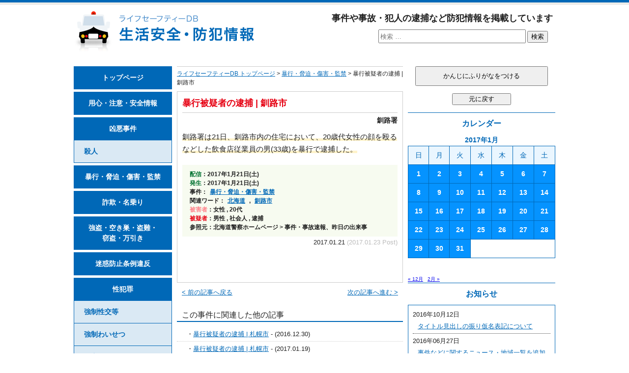

--- FILE ---
content_type: text/html; charset=UTF-8
request_url: https://lifesafetydb.com/boko-kyohaku-shogai/20170121-9563.html
body_size: 11038
content:
<!DOCTYPE html>
<html lang="ja" dir="ltr">
<head>
<meta charset="UTF-8">
<meta http-equiv="X-UA-Compatible" content="IE=edge,chrome=1">
<meta name="viewport" content="width=device-width">
<meta name="copyright" content="&copy;lifesafetydb.com">
<link href="https://lifesafetydb.com/feed/" rel="alternate" type="application/rss+xml" title="ライフセーフティーDB &raquo; フィード">
<!-- <link href="https://lifesafetydb.com/wp/wp-content/themes/lsdb/style.css" rel="stylesheet" media="all"> -->
<link rel="stylesheet" type="text/css" href="//lifesafetydb.com/wp/wp-content/cache/wpfc-minified/8av31wt3/g3zfg.css" media="all"/>
<link href="https://lifesafetydb.com/favicon.ico" rel="shortcut icon">
<script src='//lifesafetydb.com/wp/wp-content/cache/wpfc-minified/lxs7w7h1/g3zfg.js' type="text/javascript"></script>
<!-- <script src="https://lifesafetydb.com/wp/wp-content/themes/lsdb/js/common.js"></script> -->
<script src="https://jsoon.digitiminimi.com/js/widgetoon.js"></script>
<meta name='robots' content='index, follow, max-image-preview:large, max-snippet:-1, max-video-preview:-1' />
<style>img:is([sizes="auto" i], [sizes^="auto," i]) { contain-intrinsic-size: 3000px 1500px }</style>
<!-- This site is optimized with the Yoast SEO plugin v25.8 - https://yoast.com/wordpress/plugins/seo/ -->
<title>暴行被疑者の逮捕 | 釧路市 - ライフセーフティーDB</title>
<link rel="canonical" href="https://lifesafetydb.com/boko-kyohaku-shogai/20170121-9563.html" />
<meta property="og:locale" content="ja_JP" />
<meta property="og:type" content="article" />
<meta property="og:title" content="暴行被疑者の逮捕 | 釧路市 - ライフセーフティーDB" />
<meta property="og:description" content="釧路(くしろ)署(しょ)は21日、釧路(くしろ)市内(しない)の住宅(じゅうたく)において、20歳代(さいだい)女性(じょせい)の顔(かお)を殴(なぐ)るなどした飲食店(いんしょくてん)従業員(じゅうぎょういん)の男(3 [&hellip;]" />
<meta property="og:url" content="https://lifesafetydb.com/boko-kyohaku-shogai/20170121-9563.html" />
<meta property="og:site_name" content="ライフセーフティーDB" />
<meta property="article:published_time" content="2017-01-20T21:02:24+00:00" />
<meta property="article:modified_time" content="2017-01-23T02:49:31+00:00" />
<meta name="author" content="lifesafetyDB" />
<meta name="twitter:card" content="summary_large_image" />
<meta name="twitter:creator" content="@lifesafetydb" />
<meta name="twitter:site" content="@lifesafetydb" />
<meta name="twitter:label1" content="執筆者" />
<meta name="twitter:data1" content="lifesafetyDB" />
<script type="application/ld+json" class="yoast-schema-graph">{"@context":"https://schema.org","@graph":[{"@type":"WebPage","@id":"https://lifesafetydb.com/boko-kyohaku-shogai/20170121-9563.html","url":"https://lifesafetydb.com/boko-kyohaku-shogai/20170121-9563.html","name":"暴行被疑者の逮捕 | 釧路市 - ライフセーフティーDB","isPartOf":{"@id":"https://lifesafetydb.com/#website"},"datePublished":"2017-01-20T21:02:24+00:00","dateModified":"2017-01-23T02:49:31+00:00","author":{"@id":"https://lifesafetydb.com/#/schema/person/202b1f5da6e05ae5f8dc127f1356ee34"},"breadcrumb":{"@id":"https://lifesafetydb.com/boko-kyohaku-shogai/20170121-9563.html#breadcrumb"},"inLanguage":"ja","potentialAction":[{"@type":"ReadAction","target":["https://lifesafetydb.com/boko-kyohaku-shogai/20170121-9563.html"]}]},{"@type":"BreadcrumbList","@id":"https://lifesafetydb.com/boko-kyohaku-shogai/20170121-9563.html#breadcrumb","itemListElement":[{"@type":"ListItem","position":1,"name":"Home","item":"https://lifesafetydb.com/"},{"@type":"ListItem","position":2,"name":"暴行被疑者の逮捕 | 釧路市"}]},{"@type":"WebSite","@id":"https://lifesafetydb.com/#website","url":"https://lifesafetydb.com/","name":"ライフセーフティーDB","description":"生活安全・防犯情報","potentialAction":[{"@type":"SearchAction","target":{"@type":"EntryPoint","urlTemplate":"https://lifesafetydb.com/?s={search_term_string}"},"query-input":{"@type":"PropertyValueSpecification","valueRequired":true,"valueName":"search_term_string"}}],"inLanguage":"ja"},{"@type":"Person","@id":"https://lifesafetydb.com/#/schema/person/202b1f5da6e05ae5f8dc127f1356ee34","name":"lifesafetyDB","image":{"@type":"ImageObject","inLanguage":"ja","@id":"https://lifesafetydb.com/#/schema/person/image/","url":"https://secure.gravatar.com/avatar/0ecba8cd45bc87d13b85c296bd888e066af2ba0eab13f92b7040f661a3763c05?s=96&d=mm&r=g","contentUrl":"https://secure.gravatar.com/avatar/0ecba8cd45bc87d13b85c296bd888e066af2ba0eab13f92b7040f661a3763c05?s=96&d=mm&r=g","caption":"lifesafetyDB"}}]}</script>
<!-- / Yoast SEO plugin. -->
<!-- <link rel='stylesheet' id='taxopress-frontend-css-css' href='https://lifesafetydb.com/wp/wp-content/plugins/simple-tags/assets/frontend/css/frontend.css?ver=3.37.3' type='text/css' media='all' /> -->
<!-- <link rel='stylesheet' id='wp-block-library-css' href='https://lifesafetydb.com/wp/wp-includes/css/dist/block-library/style.min.css?ver=6.8.3' type='text/css' media='all' /> -->
<link rel="stylesheet" type="text/css" href="//lifesafetydb.com/wp/wp-content/cache/wpfc-minified/1b4t7rk2/6dzzm.css" media="all"/>
<style id='classic-theme-styles-inline-css' type='text/css'>
/*! This file is auto-generated */
.wp-block-button__link{color:#fff;background-color:#32373c;border-radius:9999px;box-shadow:none;text-decoration:none;padding:calc(.667em + 2px) calc(1.333em + 2px);font-size:1.125em}.wp-block-file__button{background:#32373c;color:#fff;text-decoration:none}
</style>
<style id='global-styles-inline-css' type='text/css'>
:root{--wp--preset--aspect-ratio--square: 1;--wp--preset--aspect-ratio--4-3: 4/3;--wp--preset--aspect-ratio--3-4: 3/4;--wp--preset--aspect-ratio--3-2: 3/2;--wp--preset--aspect-ratio--2-3: 2/3;--wp--preset--aspect-ratio--16-9: 16/9;--wp--preset--aspect-ratio--9-16: 9/16;--wp--preset--color--black: #000000;--wp--preset--color--cyan-bluish-gray: #abb8c3;--wp--preset--color--white: #ffffff;--wp--preset--color--pale-pink: #f78da7;--wp--preset--color--vivid-red: #cf2e2e;--wp--preset--color--luminous-vivid-orange: #ff6900;--wp--preset--color--luminous-vivid-amber: #fcb900;--wp--preset--color--light-green-cyan: #7bdcb5;--wp--preset--color--vivid-green-cyan: #00d084;--wp--preset--color--pale-cyan-blue: #8ed1fc;--wp--preset--color--vivid-cyan-blue: #0693e3;--wp--preset--color--vivid-purple: #9b51e0;--wp--preset--gradient--vivid-cyan-blue-to-vivid-purple: linear-gradient(135deg,rgba(6,147,227,1) 0%,rgb(155,81,224) 100%);--wp--preset--gradient--light-green-cyan-to-vivid-green-cyan: linear-gradient(135deg,rgb(122,220,180) 0%,rgb(0,208,130) 100%);--wp--preset--gradient--luminous-vivid-amber-to-luminous-vivid-orange: linear-gradient(135deg,rgba(252,185,0,1) 0%,rgba(255,105,0,1) 100%);--wp--preset--gradient--luminous-vivid-orange-to-vivid-red: linear-gradient(135deg,rgba(255,105,0,1) 0%,rgb(207,46,46) 100%);--wp--preset--gradient--very-light-gray-to-cyan-bluish-gray: linear-gradient(135deg,rgb(238,238,238) 0%,rgb(169,184,195) 100%);--wp--preset--gradient--cool-to-warm-spectrum: linear-gradient(135deg,rgb(74,234,220) 0%,rgb(151,120,209) 20%,rgb(207,42,186) 40%,rgb(238,44,130) 60%,rgb(251,105,98) 80%,rgb(254,248,76) 100%);--wp--preset--gradient--blush-light-purple: linear-gradient(135deg,rgb(255,206,236) 0%,rgb(152,150,240) 100%);--wp--preset--gradient--blush-bordeaux: linear-gradient(135deg,rgb(254,205,165) 0%,rgb(254,45,45) 50%,rgb(107,0,62) 100%);--wp--preset--gradient--luminous-dusk: linear-gradient(135deg,rgb(255,203,112) 0%,rgb(199,81,192) 50%,rgb(65,88,208) 100%);--wp--preset--gradient--pale-ocean: linear-gradient(135deg,rgb(255,245,203) 0%,rgb(182,227,212) 50%,rgb(51,167,181) 100%);--wp--preset--gradient--electric-grass: linear-gradient(135deg,rgb(202,248,128) 0%,rgb(113,206,126) 100%);--wp--preset--gradient--midnight: linear-gradient(135deg,rgb(2,3,129) 0%,rgb(40,116,252) 100%);--wp--preset--font-size--small: 13px;--wp--preset--font-size--medium: 20px;--wp--preset--font-size--large: 36px;--wp--preset--font-size--x-large: 42px;--wp--preset--spacing--20: 0.44rem;--wp--preset--spacing--30: 0.67rem;--wp--preset--spacing--40: 1rem;--wp--preset--spacing--50: 1.5rem;--wp--preset--spacing--60: 2.25rem;--wp--preset--spacing--70: 3.38rem;--wp--preset--spacing--80: 5.06rem;--wp--preset--shadow--natural: 6px 6px 9px rgba(0, 0, 0, 0.2);--wp--preset--shadow--deep: 12px 12px 50px rgba(0, 0, 0, 0.4);--wp--preset--shadow--sharp: 6px 6px 0px rgba(0, 0, 0, 0.2);--wp--preset--shadow--outlined: 6px 6px 0px -3px rgba(255, 255, 255, 1), 6px 6px rgba(0, 0, 0, 1);--wp--preset--shadow--crisp: 6px 6px 0px rgba(0, 0, 0, 1);}:where(.is-layout-flex){gap: 0.5em;}:where(.is-layout-grid){gap: 0.5em;}body .is-layout-flex{display: flex;}.is-layout-flex{flex-wrap: wrap;align-items: center;}.is-layout-flex > :is(*, div){margin: 0;}body .is-layout-grid{display: grid;}.is-layout-grid > :is(*, div){margin: 0;}:where(.wp-block-columns.is-layout-flex){gap: 2em;}:where(.wp-block-columns.is-layout-grid){gap: 2em;}:where(.wp-block-post-template.is-layout-flex){gap: 1.25em;}:where(.wp-block-post-template.is-layout-grid){gap: 1.25em;}.has-black-color{color: var(--wp--preset--color--black) !important;}.has-cyan-bluish-gray-color{color: var(--wp--preset--color--cyan-bluish-gray) !important;}.has-white-color{color: var(--wp--preset--color--white) !important;}.has-pale-pink-color{color: var(--wp--preset--color--pale-pink) !important;}.has-vivid-red-color{color: var(--wp--preset--color--vivid-red) !important;}.has-luminous-vivid-orange-color{color: var(--wp--preset--color--luminous-vivid-orange) !important;}.has-luminous-vivid-amber-color{color: var(--wp--preset--color--luminous-vivid-amber) !important;}.has-light-green-cyan-color{color: var(--wp--preset--color--light-green-cyan) !important;}.has-vivid-green-cyan-color{color: var(--wp--preset--color--vivid-green-cyan) !important;}.has-pale-cyan-blue-color{color: var(--wp--preset--color--pale-cyan-blue) !important;}.has-vivid-cyan-blue-color{color: var(--wp--preset--color--vivid-cyan-blue) !important;}.has-vivid-purple-color{color: var(--wp--preset--color--vivid-purple) !important;}.has-black-background-color{background-color: var(--wp--preset--color--black) !important;}.has-cyan-bluish-gray-background-color{background-color: var(--wp--preset--color--cyan-bluish-gray) !important;}.has-white-background-color{background-color: var(--wp--preset--color--white) !important;}.has-pale-pink-background-color{background-color: var(--wp--preset--color--pale-pink) !important;}.has-vivid-red-background-color{background-color: var(--wp--preset--color--vivid-red) !important;}.has-luminous-vivid-orange-background-color{background-color: var(--wp--preset--color--luminous-vivid-orange) !important;}.has-luminous-vivid-amber-background-color{background-color: var(--wp--preset--color--luminous-vivid-amber) !important;}.has-light-green-cyan-background-color{background-color: var(--wp--preset--color--light-green-cyan) !important;}.has-vivid-green-cyan-background-color{background-color: var(--wp--preset--color--vivid-green-cyan) !important;}.has-pale-cyan-blue-background-color{background-color: var(--wp--preset--color--pale-cyan-blue) !important;}.has-vivid-cyan-blue-background-color{background-color: var(--wp--preset--color--vivid-cyan-blue) !important;}.has-vivid-purple-background-color{background-color: var(--wp--preset--color--vivid-purple) !important;}.has-black-border-color{border-color: var(--wp--preset--color--black) !important;}.has-cyan-bluish-gray-border-color{border-color: var(--wp--preset--color--cyan-bluish-gray) !important;}.has-white-border-color{border-color: var(--wp--preset--color--white) !important;}.has-pale-pink-border-color{border-color: var(--wp--preset--color--pale-pink) !important;}.has-vivid-red-border-color{border-color: var(--wp--preset--color--vivid-red) !important;}.has-luminous-vivid-orange-border-color{border-color: var(--wp--preset--color--luminous-vivid-orange) !important;}.has-luminous-vivid-amber-border-color{border-color: var(--wp--preset--color--luminous-vivid-amber) !important;}.has-light-green-cyan-border-color{border-color: var(--wp--preset--color--light-green-cyan) !important;}.has-vivid-green-cyan-border-color{border-color: var(--wp--preset--color--vivid-green-cyan) !important;}.has-pale-cyan-blue-border-color{border-color: var(--wp--preset--color--pale-cyan-blue) !important;}.has-vivid-cyan-blue-border-color{border-color: var(--wp--preset--color--vivid-cyan-blue) !important;}.has-vivid-purple-border-color{border-color: var(--wp--preset--color--vivid-purple) !important;}.has-vivid-cyan-blue-to-vivid-purple-gradient-background{background: var(--wp--preset--gradient--vivid-cyan-blue-to-vivid-purple) !important;}.has-light-green-cyan-to-vivid-green-cyan-gradient-background{background: var(--wp--preset--gradient--light-green-cyan-to-vivid-green-cyan) !important;}.has-luminous-vivid-amber-to-luminous-vivid-orange-gradient-background{background: var(--wp--preset--gradient--luminous-vivid-amber-to-luminous-vivid-orange) !important;}.has-luminous-vivid-orange-to-vivid-red-gradient-background{background: var(--wp--preset--gradient--luminous-vivid-orange-to-vivid-red) !important;}.has-very-light-gray-to-cyan-bluish-gray-gradient-background{background: var(--wp--preset--gradient--very-light-gray-to-cyan-bluish-gray) !important;}.has-cool-to-warm-spectrum-gradient-background{background: var(--wp--preset--gradient--cool-to-warm-spectrum) !important;}.has-blush-light-purple-gradient-background{background: var(--wp--preset--gradient--blush-light-purple) !important;}.has-blush-bordeaux-gradient-background{background: var(--wp--preset--gradient--blush-bordeaux) !important;}.has-luminous-dusk-gradient-background{background: var(--wp--preset--gradient--luminous-dusk) !important;}.has-pale-ocean-gradient-background{background: var(--wp--preset--gradient--pale-ocean) !important;}.has-electric-grass-gradient-background{background: var(--wp--preset--gradient--electric-grass) !important;}.has-midnight-gradient-background{background: var(--wp--preset--gradient--midnight) !important;}.has-small-font-size{font-size: var(--wp--preset--font-size--small) !important;}.has-medium-font-size{font-size: var(--wp--preset--font-size--medium) !important;}.has-large-font-size{font-size: var(--wp--preset--font-size--large) !important;}.has-x-large-font-size{font-size: var(--wp--preset--font-size--x-large) !important;}
:where(.wp-block-post-template.is-layout-flex){gap: 1.25em;}:where(.wp-block-post-template.is-layout-grid){gap: 1.25em;}
:where(.wp-block-columns.is-layout-flex){gap: 2em;}:where(.wp-block-columns.is-layout-grid){gap: 2em;}
:root :where(.wp-block-pullquote){font-size: 1.5em;line-height: 1.6;}
</style>
<script src='//lifesafetydb.com/wp/wp-content/cache/wpfc-minified/etjqg3xn/6dzzm.js' type="text/javascript"></script>
<!-- <script type="text/javascript" src="https://lifesafetydb.com/wp/wp-includes/js/jquery/jquery.min.js?ver=3.7.1" id="jquery-core-js"></script> -->
<!-- <script type="text/javascript" src="https://lifesafetydb.com/wp/wp-includes/js/jquery/jquery-migrate.min.js?ver=3.4.1" id="jquery-migrate-js"></script> -->
<!-- <script type="text/javascript" src="https://lifesafetydb.com/wp/wp-content/plugins/simple-tags/assets/frontend/js/frontend.js?ver=3.37.3" id="taxopress-frontend-js-js"></script> -->
<script type="text/javascript" src="//cdn.jsdelivr.net/jquery.easing/1.3/jquery.easing.1.3.js?ver=6.8.3" id="jquery-easing-js"></script>
<link rel="amphtml" href="https://lifesafetydb.com/boko-kyohaku-shogai/20170121-9563.html/amp/"><style id="myStyle">
ruby rt { display: none; }
</style>
<!--[if lt IE 9]>
<script src="https://lifesafetydb.com/wp/wp-content/themes/lsdb/js/html5shiv.min.js"></script>
<![endif]-->
<!--[if (gte IE 6)&(lte IE 8)]>
<script src="https://lifesafetydb.com/wp/wp-content/themes/lsdb/js/selectivizr-min.js"></script>
<![endif]-->
</head>
<body id="gotop">
<script>
(function(i,s,o,g,r,a,m){i['GoogleAnalyticsObject']=r;i[r]=i[r]||function(){
(i[r].q=i[r].q||[]).push(arguments)},i[r].l=1*new Date();a=s.createElement(o),
m=s.getElementsByTagName(o)[0];a.async=1;a.src=g;m.parentNode.insertBefore(a,m)
})(window,document,'script','https://www.google-analytics.com/analytics.js','ga');
ga('create', 'UA-6282742-34', 'auto');
ga('send', 'pageview');
</script>
<div id="wrapper">
<header>
<div class="siteTile"><a href="https://lifesafetydb.com/"><img src="https://lifesafetydb.com/wp/wp-content/themes/lsdb/images/logo@2x.png" width="367" height="82" alt="ライフセーフティーDB 生活安全・防犯情報"></a></div>
<p>事件や事故・犯人の逮捕など防犯情報を掲載しています</p>
<section id="search-2" class="widget widget_search">
<form role="search" method="get" class="search-form" action="https://lifesafetydb.com/">
<label>
<input type="search" class="search-field" placeholder="検索 &hellip;" value="" name="s"/>
</label>
<button type="submit" class="search-submit"><span>検索</span></button>
</form>
</section>
</header>
<div id="content">
<p class="breadcrumbs mgb">
<span xmlns:v="http://rdf.data-vocabulary.org/#">
<span typeof="v:Breadcrumb"><a href="https://lifesafetydb.com/" rel="v:url" property="v:title">ライフセーフティーDB トップページ</a></span> > 
<span typeof="v:Breadcrumb"><a href="https://lifesafetydb.com/boko-kyohaku-shogai/" rel="v:url" property="v:title">暴行・脅迫・傷害・監禁</a></span> > 
<span>暴行被疑者の逮捕 | 釧路市</span>
<!--<span typeof="v:Breadcrumb"><span property="v:title"></span></span>-->
</span>
</p><!--/p.breadcrumbs-->
<article class="mgb"><!--article START-->
<section>
<h1>暴行被疑者の逮捕 | 釧路市</h1>
<p class="kankatsu">釧路署</p>
<p class="jiken"><strong><ruby><rb>釧路</rb><rp>(</rp><rt>くしろ</rt><rp>)</rp></ruby><ruby><rb>署</rb><rp>(</rp><rt>しょ</rt><rp>)</rp></ruby>は21日、<ruby><rb>釧路</rb><rp>(</rp><rt>くしろ</rt><rp>)</rp></ruby><ruby><rb>市内</rb><rp>(</rp><rt>しない</rt><rp>)</rp></ruby>の<ruby><rb>住宅</rb><rp>(</rp><rt>じゅうたく</rt><rp>)</rp></ruby>において、20<ruby><rb>歳代</rb><rp>(</rp><rt>さいだい</rt><rp>)</rp></ruby><ruby><rb>女性</rb><rp>(</rp><rt>じょせい</rt><rp>)</rp></ruby>の<ruby><rb>顔</rb><rp>(</rp><rt>かお</rt><rp>)</rp></ruby>を<ruby><rb>殴</rb><rp>(</rp><rt>なぐ</rt><rp>)</rp></ruby>るなどした<ruby><rb>飲食店</rb><rp>(</rp><rt>いんしょくてん</rt><rp>)</rp></ruby><ruby><rb>従業員</rb><rp>(</rp><rt>じゅうぎょういん</rt><rp>)</rp></ruby>の男(33<ruby><rb>歳</rb><rp>(</rp><rt>さい</rt><rp>)</rp></ruby>)を<ruby><rb>暴行</rb><rp>(</rp><rt>ぼうこう</rt><rp>)</rp></ruby>で<ruby><rb>逮捕</rb><rp>(</rp><rt>たいほ</rt><rp>)</rp></ruby>した。</strong></p>
<div class="detail">
<p><em class="c1">配信</em>：2017年1月21日(土)<br>
<em class="c1">発生</em>：2017年1月21日(土)</p>
<ul>
<li>事件：<a href="https://lifesafetydb.com/boko-kyohaku-shogai/">暴行・脅迫・傷害・監禁</a></li>
<li>関連ワード：<a href="https://lifesafetydb.com/tag/hokkaido/" rel="tag">北海道</a> , <a href="https://lifesafetydb.com/tag/kushiro-shi/" rel="tag">釧路市</a></li>
<li><em class="c3">被害者</em>：女性 , 20代</li>
<li><em class="c2">被疑者</em>：男性 , 社会人 , 逮捕</li>
<li>参照元：北海道警察ホームページ &gt; 事件・事故速報、昨日の出来事</li>
</ul>
</div><!--/div.detail-->
<p class="update"><time datetime="2017-01-21">2017.01.21</time><!-- Update--> <span style="color:#BBB;">(2017.01.23 Post)</span></p>
<a href="https://twitter.com/share"
class="twitter-share-buttoon"
data-url="https://lifesafetydb.com/boko-kyohaku-shogai/20170121-9563.html"
data-text="暴行被疑者の逮捕 | 釧路市"
data-count="vertical"
data-lang="ja">ツイート</a>
</section>
</article><!--/article END-->
<p class="prev"><a href="https://lifesafetydb.com/boko-kyohaku-shogai/20170121-9561.html" rel="prev">&lt; 前の記事へ戻る</a></p>
<p class="next"><a href="https://lifesafetydb.com/boko-kyohaku-shogai/20170121-9565.html" rel="next">次の記事へ進む &gt;</a></p>
<h2 class="kanrenHl">この事件に関連した他の記事</h2>
<div class='yarpp yarpp-related yarpp-related-website yarpp-template-yarpp-template-original'>
<ul class="kanrenKiji">
<li>・<a href="https://lifesafetydb.com/boko-kyohaku-shogai/20161230-9163.html">暴行被疑者の逮捕 | 札幌市</a> - <time datetime="2016-12-30">(2016.12.30)</time></li>
<li>・<a href="https://lifesafetydb.com/boko-kyohaku-shogai/20170119-9516.html">暴行被疑者の逮捕 | 札幌市</a> - <time datetime="2017-01-19">(2017.01.19)</time></li>
<li>・<a href="https://lifesafetydb.com/boko-kyohaku-shogai/20170110-9323.html">暴行被疑者の逮捕 | 釧路市</a> - <time datetime="2017-01-10">(2017.01.10)</time></li>
<li>・<a href="https://lifesafetydb.com/boko-kyohaku-shogai/20161019-7207.html">暴行被疑者の逮捕 | 函館市</a> - <time datetime="2016-10-19">(2016.10.19)</time></li>
<li>・<a href="https://lifesafetydb.com/boko-kyohaku-shogai/20161212-8727.html">暴行被疑者の逮捕 | 釧路市</a> - <time datetime="2016-12-12">(2016.12.12)</time></li>
<li>・<a href="https://lifesafetydb.com/boko-kyohaku-shogai/20161223-9012.html">暴行被疑者の逮捕 | 河東郡音更町</a> - <time datetime="2016-12-23">(2016.12.23)</time></li>
<li>・<a href="https://lifesafetydb.com/boko-kyohaku-shogai/20161226-9066.html">暴行被疑者の逮捕 | 札幌市</a> - <time datetime="2016-12-26">(2016.12.26)</time></li>
<li>・<a href="https://lifesafetydb.com/boko-kyohaku-shogai/20161015-6992.html">暴行被疑者の逮捕 | 函館市</a> - <time datetime="2016-10-15">(2016.10.15)</time></li>
<li>・<a href="https://lifesafetydb.com/boko-kyohaku-shogai/20161016-7037.html">暴行被疑者の逮捕 | 苫小牧市</a> - <time datetime="2016-10-16">(2016.10.16)</time></li>
<li>・<a href="https://lifesafetydb.com/boko-kyohaku-shogai/20161204-8519.html">暴行被疑者の逮捕 | 室蘭市</a> - <time datetime="2016-12-04">(2016.12.04)</time></li>
</ul><!--/ul.kanrenKiji-->
</div>
<!--<h2 class="taisakuHl">この事件の防犯・安全対策について</h2>
<ul class="taisaku">
</ul>--><!--/ul.taisaku-->
</div><!--/div#content-->
<div id="leftside">
<nav>
<ul class="mainMenu mgb15">
<li class="mgb5"><a href="https://lifesafetydb.com/">トップページ</a></li>
<li class="mgb5"><a href="https://lifesafetydb.com/info/"><ruby><rb>用心・注意・安全情報</rb><rp>(</rp><rt>ようじん・ちゅうい・あんぜんじょうほう</rt><rp>)</rp></ruby></a></li>
<li><a href="https://lifesafetydb.com/kyoakujiken/"><ruby><rb>凶悪事件</rb><rp>(</rp><rt>きょうあくじけん</rt><rp>)</rp></ruby></a></li>
<li class="subM mgb5"><a href="https://lifesafetydb.com/satsujin/"><ruby><rb>殺人</rb><rp>(</rp><rt>さつじん</rt><rp>)</rp></ruby></a></li>
<li class="mgb5"><a href="https://lifesafetydb.com/boko-kyohaku-shogai/"><ruby><rb>暴行</rb><rp>(</rp><rt>ぼうこう</rt><rp>)</rp></ruby>・<ruby><rb>脅迫</rb><rp>(</rp><rt>きょうはく</rt><rp>)</rp></ruby>・<ruby><rb>傷害</rb><rp>(</rp><rt>しょうがい</rt><rp>)</rp></ruby>・<ruby><rb>監禁</rb><rp>(</rp><rt>かんきん</rt><rp>)</rp></ruby></a></li>
<li class="mgb5"><a href="https://lifesafetydb.com/sagi-nanori/"><ruby><rb>詐欺</rb><rp>(</rp><rt>さぎ</rt><rp>)</rp></ruby>・<ruby><rb>名乗り</rb><rp>(</rp><rt>なのり</rt><rp>)</rp></ruby></a></li>
<li class="mgb5"><a href="https://lifesafetydb.com/akisu-tonan-setto/"><ruby><rb>強盗</rb><rp>(</rp><rt>ごうとう</rt><rp>)</rp></ruby>・<ruby><rb>空き巣</rb><rp>(</rp><rt>あきす</rt><rp>)</rp></ruby>・<ruby><rb>盗難</rb><rp>(</rp><rt>とうなん</rt><rp>)</rp></ruby>・<br>
<ruby><rb>窃盗</rb><rp>(</rp><rt>せっとう</rt><rp>)</rp></ruby>・<ruby><rb>万引き</rb><rp>(</rp><rt>まんびき</rt><rp>)</rp></ruby></a></li>
<li class="mgb5"><a href="https://lifesafetydb.com/meiwakuboshijoreihan/"><ruby><rb>迷惑防止条例違反</rb><rp>(</rp><rt>めいわくぼうしじょうれいいはん</rt><rp>)</rp></ruby></a></li>
<li><a href="https://lifesafetydb.com/seihanzai/"><ruby><rb>性犯罪</rb><rp>(</rp><rt>せいはんざい</rt><rp>)</rp></ruby></a></li>
<li class="subM"><a href="https://lifesafetydb.com/gokan/"><ruby><rb>強制性交等</rb><rp>(</rp><rt>きょうせいせいこうなど</rt><rp>)</rp></ruby></a></li>
<li class="subM"><a href="https://lifesafetydb.com/kyoseiwaisetsu/"><ruby><rb>強制</rb><rp>(</rp><rt>きょうせい</rt><rp>)</rp></ruby>わいせつ</a></li>
<li class="subM"><a href="https://lifesafetydb.com/jidokaishun-porno/"><ruby><rb>児童買春</rb><rp>(</rp><rt>じどうばいしゅん</rt><rp>)</rp></ruby>・<br>
児童ポルノ<ruby><rb>禁止法違反</rb><rp>(</rp><rt>きんしほういはん</rt><rp>)</rp></ruby></a></li>
<li class="subM"><a href="https://lifesafetydb.com/kenzenikuseijoreihan/"><ruby><rb>健全育成条例違反</rb><rp>(</rp><rt>けんぜんいくせいじょうれいいはん</rt><rp>)</rp></ruby></a></li>
<li class="subM"><a href="https://lifesafetydb.com/chikan/"><ruby><rb>痴漢</rb><rp>(</rp><rt>ちかん</rt><rp>)</rp></ruby></a></li>
<li class="subM"><a href="https://lifesafetydb.com/stalker/">ストーカー</a></li>
<li class="subM mgb5"><a href="https://lifesafetydb.com/kozenwaisetsu/"><ruby><rb>公然</rb><rp>(</rp><rt>こうぜん</rt><rp>)</rp></ruby>わいせつ</a></li>
<li><a href="https://lifesafetydb.com/jian/"><ruby><rb>不審者</rb><rp>(</rp><rt>ふしんしゃ</rt><rp>)</rp></ruby>・<ruby><rb>事案</rb><rp>(</rp><rt>じあん</rt><rp>)</rp></ruby></a></li>
<li class="subM"><a href="https://lifesafetydb.com/nozoki-tosatsu-yoshisatsuei/">のぞき・<ruby><rb>盗撮</rb><rp>(</rp><rt>とうさつ</rt><rp>)</rp></ruby>・<ruby><rb>容姿撮影</rb><rp>(</rp><rt>ようしさつえい</rt><rp>)</rp></ruby></a></li>
<li class="subM"><a href="https://lifesafetydb.com/sesshoku/"><ruby><rb>身体</rb><rp>(</rp><rt>からだ</rt><rp>)</rp></ruby>など<ruby><rb>接触</rb><rp>(</rp><rt>せっしょく</rt><rp>)</rp></ruby></a></li>
<li class="subM"><a href="https://lifesafetydb.com/koekake/"><ruby><rb>声</rb><rp>(</rp><rt>こえ</rt><rp>)</rp></ruby>かけ</a></li>
<li class="subM mgb5"><a href="https://lifesafetydb.com/tsukimatoi/">つきまとい</a></li>
<li class="mgb5"><a href="https://lifesafetydb.com/jutohoihan/"><ruby><rb>銃刀法違反</rb><rp>(</rp><rt>じゅうとうほういはん</rt><rp>)</rp></ruby></a></li>
<li class="mgb5"><a href="https://lifesafetydb.com/dorokotsuhoihan/"><ruby><rb>道路交通法違反</rb><rp>(</rp><rt>どうろこうつうほういはん</rt><rp>)</rp></ruby></a></li>
<li><a href="https://lifesafetydb.com/etc/">その他</a></li>
<li class="subM"><a href="https://lifesafetydb.com/kasai/"><ruby><rb>火災</rb><rp>(</rp><rt>かさい</rt><rp>)</rp></ruby>・<ruby><rb>放火</rb><rp>(</rp><rt>ほうか</rt><rp>)</rp></ruby>・ぼや</a></li>
<li class="subM"><a href="https://lifesafetydb.com/shibojiko/"><ruby><rb>死亡・事故</rb><rp>(</rp><rt>しぼうじこ</rt><rp>)</rp></ruby></a></li>
</ul><!--/ul.mainMenu-->
<section id="archives-2" class="widget widget_archive">
<h2 class="widget-title"><ruby><rb>地域(市)</rb><rp>(</rp><rt>ちいき(し)</rt><rp>)</rp></ruby></h2>
<select id="archives-dropdown-2" name="archive-dropdown" onchange='document.location.href=this.options[this.selectedIndex].value;'>
<option value="">地域(市)を選択</option>
<option value='https://lifesafetydb.com/tag/sapporo-shi/'>札幌市</option>
<option value='https://lifesafetydb.com/tag/asahikawa-shi/'>旭川市</option>
<option value='https://lifesafetydb.com/tag/hakodate-shi/'>函館市</option>
<option value='https://lifesafetydb.com/tag/muroran-shi/'>室蘭市</option>
<option value='https://lifesafetydb.com/tag/otaru-shi/'>小樽市</option>
<option value='https://lifesafetydb.com/tag/obihiro-shi/'>帯広市</option>
<option value='https://lifesafetydb.com/tag/kushiro-shi/'>釧路市</option>
<option value='https://lifesafetydb.com/tag/tomakomai-shi/'>苫小牧市</option>
<option value='https://lifesafetydb.com/tag/kitami-shi/'>北見市</option>
<option value='https://lifesafetydb.com/tag/iwamizawa-shi/'>岩見沢市</option>
<option value='https://lifesafetydb.com/tag/chitose-shi/'>千歳市</option>
<option value='https://lifesafetydb.com/tag/wakkanai-shi/'>稚内市</option>
<option value='https://lifesafetydb.com/tag/abashiri-shi/'>網走市</option>
<option value='https://lifesafetydb.com/tag/date-shi/'>伊達市</option>
<option value='https://lifesafetydb.com/tag/noboribetsu-shi/'>登別市</option>
<option value='https://lifesafetydb.com/tag/kitahiroshima-shi/'>北広島市</option>
<option value='https://lifesafetydb.com/tag/hokuto-shi/'>北斗市</option>
<option value='https://lifesafetydb.com/tag/furano-shi/'>富良野市</option>
<option value='https://lifesafetydb.com/tag/rumoi-shi/'>留萌市</option>
<option value='https://lifesafetydb.com/tag/nayoro-shi/'>名寄市</option>
<option value='https://lifesafetydb.com/tag/nemuro-shi/'>根室市</option>
<option value='https://lifesafetydb.com/tag/shibetsu-shi/'>士別市</option>
<option value='https://lifesafetydb.com/tag/yubari-shi/'>夕張市</option>
<option value='https://lifesafetydb.com/tag/eniwa-shi/'>恵庭市</option>
<option value='https://lifesafetydb.com/tag/ebetsu-shi/'>江別市</option>
<option value='https://lifesafetydb.com/tag/fukagawa-shi/'>深川市</option>
<option value='https://lifesafetydb.com/tag/takikawa-shi/'>滝川市</option>
<option value='https://lifesafetydb.com/tag/ishikari-shi/'>石狩市</option>
<option value='https://lifesafetydb.com/tag/sunagawa-shi/'>砂川市</option>
<option value='https://lifesafetydb.com/tag/monbetsu-shi/'>紋別市</option>
<option value='https://lifesafetydb.com/tag/bibai-shi/'>美唄市</option>
<option value='https://lifesafetydb.com/tag/ashibetsu-shi/'>芦別市</option>
<option value='https://lifesafetydb.com/tag/akabira-shi/'>赤平市</option>
<option value='https://lifesafetydb.com/tag/utashinai-shi/'>歌志内市</option>
<option value='https://lifesafetydb.com/tag/mikasa-shi/'>三笠市</option>
</select>
</section>
<section id="archives-2" class="widget widget_archive">
<h2 class="widget-title"><ruby><rb>都道府県</rb><rp>(</rp><rt>とどうふけん</rt><rp>)</rp></ruby></h2>
<select id="archives-dropdown-2" name="archive-dropdown" onchange='document.location.href=this.options[this.selectedIndex].value;'>
<option value="">都道府県を選択</option>
<option value='https://lifesafetydb.com/tag/hokkaido/'>北海道</option>
</select>
</section>
<section><h2 class="widget-title">過去記事(月別)</h2>		<label class="screen-reader-text" for="archives-dropdown-2">過去記事(月別)</label>
<select id="archives-dropdown-2" name="archive-dropdown">
<option value="">月を選択</option>
<option value='https://lifesafetydb.com/2017/10/'> 2017年10月 &nbsp;(180)</option>
<option value='https://lifesafetydb.com/2017/09/'> 2017年9月 &nbsp;(346)</option>
<option value='https://lifesafetydb.com/2017/08/'> 2017年8月 &nbsp;(385)</option>
<option value='https://lifesafetydb.com/2017/07/'> 2017年7月 &nbsp;(442)</option>
<option value='https://lifesafetydb.com/2017/06/'> 2017年6月 &nbsp;(479)</option>
<option value='https://lifesafetydb.com/2017/05/'> 2017年5月 &nbsp;(390)</option>
<option value='https://lifesafetydb.com/2017/04/'> 2017年4月 &nbsp;(354)</option>
<option value='https://lifesafetydb.com/2017/03/'> 2017年3月 &nbsp;(263)</option>
<option value='https://lifesafetydb.com/2017/02/'> 2017年2月 &nbsp;(259)</option>
<option value='https://lifesafetydb.com/2017/01/'> 2017年1月 &nbsp;(295)</option>
<option value='https://lifesafetydb.com/2016/12/'> 2016年12月 &nbsp;(339)</option>
<option value='https://lifesafetydb.com/2016/11/'> 2016年11月 &nbsp;(384)</option>
<option value='https://lifesafetydb.com/2016/10/'> 2016年10月 &nbsp;(566)</option>
<option value='https://lifesafetydb.com/2016/09/'> 2016年9月 &nbsp;(621)</option>
<option value='https://lifesafetydb.com/2016/08/'> 2016年8月 &nbsp;(598)</option>
<option value='https://lifesafetydb.com/2016/07/'> 2016年7月 &nbsp;(676)</option>
<option value='https://lifesafetydb.com/2016/06/'> 2016年6月 &nbsp;(596)</option>
<option value='https://lifesafetydb.com/2016/05/'> 2016年5月 &nbsp;(204)</option>
</select>
<script type="text/javascript">
/* <![CDATA[ */
(function() {
var dropdown = document.getElementById( "archives-dropdown-2" );
function onSelectChange() {
if ( dropdown.options[ dropdown.selectedIndex ].value !== '' ) {
document.location.href = this.options[ this.selectedIndex ].value;
}
}
dropdown.onchange = onSelectChange;
})();
/* ]]> */
</script>
</section>
</nav>
<div class="aligncenter mgb25"><img src="https://lifesafetydb.com/wp/wp-content/themes/lsdb/images/qrcode.png" width="123" height="123" alt="QRコード"></div>
</div><!--/div#leftside-->
<div id="rightside">
<button onclick="RemoveRule ();" class="hiragana">かんじにふりがなをつける</button>
<button onclick="location.reload();" class="modosu">元に戻す</button>
<section><h2 class="widget-title">カレンダー</h2><div id="calendar_wrap" class="calendar_wrap"><table id="wp-calendar" class="wp-calendar-table">
<caption>2017年1月</caption>
<thead>
<tr>
<th scope="col" aria-label="日曜日">日</th>
<th scope="col" aria-label="月曜日">月</th>
<th scope="col" aria-label="火曜日">火</th>
<th scope="col" aria-label="水曜日">水</th>
<th scope="col" aria-label="木曜日">木</th>
<th scope="col" aria-label="金曜日">金</th>
<th scope="col" aria-label="土曜日">土</th>
</tr>
</thead>
<tbody>
<tr><td><a href="https://lifesafetydb.com/2017/01/01/" aria-label="2017年1月1日 に投稿を公開">1</a></td><td><a href="https://lifesafetydb.com/2017/01/02/" aria-label="2017年1月2日 に投稿を公開">2</a></td><td><a href="https://lifesafetydb.com/2017/01/03/" aria-label="2017年1月3日 に投稿を公開">3</a></td><td><a href="https://lifesafetydb.com/2017/01/04/" aria-label="2017年1月4日 に投稿を公開">4</a></td><td><a href="https://lifesafetydb.com/2017/01/05/" aria-label="2017年1月5日 に投稿を公開">5</a></td><td><a href="https://lifesafetydb.com/2017/01/06/" aria-label="2017年1月6日 に投稿を公開">6</a></td><td><a href="https://lifesafetydb.com/2017/01/07/" aria-label="2017年1月7日 に投稿を公開">7</a></td>
</tr>
<tr>
<td><a href="https://lifesafetydb.com/2017/01/08/" aria-label="2017年1月8日 に投稿を公開">8</a></td><td><a href="https://lifesafetydb.com/2017/01/09/" aria-label="2017年1月9日 に投稿を公開">9</a></td><td><a href="https://lifesafetydb.com/2017/01/10/" aria-label="2017年1月10日 に投稿を公開">10</a></td><td><a href="https://lifesafetydb.com/2017/01/11/" aria-label="2017年1月11日 に投稿を公開">11</a></td><td><a href="https://lifesafetydb.com/2017/01/12/" aria-label="2017年1月12日 に投稿を公開">12</a></td><td><a href="https://lifesafetydb.com/2017/01/13/" aria-label="2017年1月13日 に投稿を公開">13</a></td><td><a href="https://lifesafetydb.com/2017/01/14/" aria-label="2017年1月14日 に投稿を公開">14</a></td>
</tr>
<tr>
<td><a href="https://lifesafetydb.com/2017/01/15/" aria-label="2017年1月15日 に投稿を公開">15</a></td><td><a href="https://lifesafetydb.com/2017/01/16/" aria-label="2017年1月16日 に投稿を公開">16</a></td><td><a href="https://lifesafetydb.com/2017/01/17/" aria-label="2017年1月17日 に投稿を公開">17</a></td><td><a href="https://lifesafetydb.com/2017/01/18/" aria-label="2017年1月18日 に投稿を公開">18</a></td><td><a href="https://lifesafetydb.com/2017/01/19/" aria-label="2017年1月19日 に投稿を公開">19</a></td><td><a href="https://lifesafetydb.com/2017/01/20/" aria-label="2017年1月20日 に投稿を公開">20</a></td><td><a href="https://lifesafetydb.com/2017/01/21/" aria-label="2017年1月21日 に投稿を公開">21</a></td>
</tr>
<tr>
<td><a href="https://lifesafetydb.com/2017/01/22/" aria-label="2017年1月22日 に投稿を公開">22</a></td><td><a href="https://lifesafetydb.com/2017/01/23/" aria-label="2017年1月23日 に投稿を公開">23</a></td><td><a href="https://lifesafetydb.com/2017/01/24/" aria-label="2017年1月24日 に投稿を公開">24</a></td><td><a href="https://lifesafetydb.com/2017/01/25/" aria-label="2017年1月25日 に投稿を公開">25</a></td><td><a href="https://lifesafetydb.com/2017/01/26/" aria-label="2017年1月26日 に投稿を公開">26</a></td><td><a href="https://lifesafetydb.com/2017/01/27/" aria-label="2017年1月27日 に投稿を公開">27</a></td><td><a href="https://lifesafetydb.com/2017/01/28/" aria-label="2017年1月28日 に投稿を公開">28</a></td>
</tr>
<tr>
<td><a href="https://lifesafetydb.com/2017/01/29/" aria-label="2017年1月29日 に投稿を公開">29</a></td><td><a href="https://lifesafetydb.com/2017/01/30/" aria-label="2017年1月30日 に投稿を公開">30</a></td><td><a href="https://lifesafetydb.com/2017/01/31/" aria-label="2017年1月31日 に投稿を公開">31</a></td>
<td class="pad" colspan="4">&nbsp;</td>
</tr>
</tbody>
</table><nav aria-label="Previous and next months" class="wp-calendar-nav">
<span class="wp-calendar-nav-prev"><a href="https://lifesafetydb.com/2016/12/">&laquo; 12月</a></span>
<span class="pad">&nbsp;</span>
<span class="wp-calendar-nav-next"><a href="https://lifesafetydb.com/2017/02/">2月 &raquo;</a></span>
</nav></div></section>
<h2 class="hl1">お知らせ</h2>
<dl class="information">
<dt><time datetime="2016-10-12">2016年10月12日</time></dt>
<dd><a href="https://lifesafetydb.com/information/20161012-6799.html">タイトル見出しの振り仮名表記について</a></dd>
<dt><time datetime="2016-06-27">2016年06月27日</time></dt>
<dd><a href="https://lifesafetydb.com/information/20160627-1709.html">事件などに関するニュース・地域一覧を追加</a></dd>
<dt><time datetime="2016-06-08">2016年06月08日</time></dt>
<dd><a href="https://lifesafetydb.com/information/20160608-1.html"><ruby>生活安全・防犯情報<rp>(</rp><rt>せいかつあんぜん・ぼうはんじょうほう</rt><rp>)</rp></ruby>サイト「ライフセーフティー」DBを<ruby>公開<rp>(</rp><rt>こうかい</rt><rp>)</rp></ruby></a></dd>
</dl><!--/dl.information-->
<h2 class="hl1">最新記事一覧</h2>
<ul class="newList">
<li><a href="https://lifesafetydb.com/etc/20171017-16282.html">過失運転致死被疑者の逮捕 | 恵庭市</a></li>
<li><a href="https://lifesafetydb.com/boko-kyohaku-shogai/20171017-16280.html">傷害被疑者の逮捕 | 札幌市</a></li>
<li><a href="https://lifesafetydb.com/akisu-tonan-setto/20171017-16278.html">窃盗被疑者の逮捕 | 札幌市</a></li>
<li><a href="https://lifesafetydb.com/akisu-tonan-setto/20171017-16276.html">万引き被疑者の逮捕 | 中川郡幕別町</a></li>
<li><a href="https://lifesafetydb.com/akisu-tonan-setto/20171016-16261.html">窃盗被疑者の逮捕 | 函館市</a></li>
<li><a href="https://lifesafetydb.com/sagi-nanori/20171016-16273.html">特殊詐欺未遂被疑者の逮捕 | 砂川署</a></li>
<li><a href="https://lifesafetydb.com/boko-kyohaku-shogai/20171016-16267.html">傷害被疑者の逮捕 | 紋別郡湧別町</a></li>
<li><a href="https://lifesafetydb.com/boko-kyohaku-shogai/20171016-16271.html">暴行被疑者の逮捕 | 旭川市</a></li>
<li><a href="https://lifesafetydb.com/boko-kyohaku-shogai/20171016-16269.html">暴行被疑者の逮捕 | 札幌市</a></li>
<li><a href="https://lifesafetydb.com/akisu-tonan-setto/20171016-16249.html">万引き被疑者の逮捕 | 旭川市</a></li>
<li><a href="https://lifesafetydb.com/boko-kyohaku-shogai/20171016-16265.html">傷害被疑者の逮捕 | 釧路郡釧路町</a></li>
<li><a href="https://lifesafetydb.com/seihanzai/kenzenikuseijoreihan/20171016-16263.html">健全育成条例違反被疑者の逮捕 | 室蘭市</a></li>
<li><a href="https://lifesafetydb.com/akisu-tonan-setto/20171016-16247.html">万引き被疑者の逮捕 | 札幌市</a></li>
<li><a href="https://lifesafetydb.com/akisu-tonan-setto/20171016-16259.html">窃盗被疑者の再逮捕 | 虻田郡豊浦町</a></li>
<li><a href="https://lifesafetydb.com/sagi-nanori/20171016-16257.html">詐欺被疑者の再逮捕 | 江別署</a></li>
</ul><!--/ul.newList-->
<h2 class="hl1">防犯・安全 お役立ちリンク</h2>
<dl class="link">
<dt><a href="http://www.police.pref.hokkaido.lg.jp/" target="_blank" rel="nofollow">北海道警察ホームページ</a></dt>
<dd>北海道警察から安全・安心に関する様々な情報・警察行政の取組み情報を道民の皆様に分かりやすく提供。</dd>
<dt><a href="http://anzn.net/hokkaido/safety/" target="_blank" rel="nofollow">ほっかいどう安全安心情報</a></dt>
<dd>北海道や市町村、警察、消防、気象庁などが発行する安全や安心に関する情報（※一時保存）。</dd>
</dl><!--/dl.link-->
</div><!--/div#rightside-->
<footer>
<p class="goTop"><a href="#gotop">▲ページトップへ戻る</a></p>
<p class="warning">掲載内容の情報源はテキストに含まれる機関または掲載元となっております。<br>
「ライフセーフティーDB」は、警察、消防や都道府県・市町村などの行政機関とは一切関係がございません。<br>
本ホームページの掲載情報について警察、消防や都道府県・市町村などの行政機関へのお問い合わせはお控えください。<br>
<a href="https://lifesafetydb.com/rule/">サイト利用規約</a></p>
<ul>
<li><a href="https://lifesafetydb.com/contact/">お問い合わせ</a></li>
<li>｜</li>
<li><a href="https://lifesafetydb.com/privacy/">個人情報保護方針</a></li>
<li>｜</li>
<li><a href="https://twitter.com/lifesafetydb" rel="nofollow" target="_blank">Twitter</a></li>
</ul>
<p class="copyright"><small>&copy; 2016 ライフセーフティーDB</small></p>
</footer>
</div><!--/div#wrapper-->
<script type="speculationrules">
{"prefetch":[{"source":"document","where":{"and":[{"href_matches":"\/*"},{"not":{"href_matches":["\/wp\/wp-*.php","\/wp\/wp-admin\/*","\/wp\/wp-content\/uploads\/*","\/wp\/wp-content\/*","\/wp\/wp-content\/plugins\/*","\/wp\/wp-content\/themes\/lsdb\/*","\/*\\?(.+)"]}},{"not":{"selector_matches":"a[rel~=\"nofollow\"]"}},{"not":{"selector_matches":".no-prefetch, .no-prefetch a"}}]},"eagerness":"conservative"}]}
</script>
<script type="text/javascript">
jQuery.noConflict();
(function( $ ) {
$(function() {
// More code using $ as alias to jQuery
$("area[href*=\\#],a[href*=\\#]:not([href=\\#]):not([href^='\\#tab']):not([href^='\\#quicktab']):not([href^='\\#pane'])").click(function() {
if (location.pathname.replace(/^\//,'') == this.pathname.replace(/^\//,'') && location.hostname == this.hostname) {
var target = $(this.hash);
target = target.length ? target : $('[name=' + this.hash.slice(1) +']');
if (target.length) {
$('html,body').animate({
scrollTop: target.offset().top - 20  
},900 ,'easeOutQuart');
return false;
}
}
});
});
})(jQuery);	
</script>				
<script> widgetoon_main(); </script>
</body>
</html><!-- WP Fastest Cache file was created in 0.185 seconds, on 2026年1月14日 @ 7:24 PM --><!-- need to refresh to see cached version -->